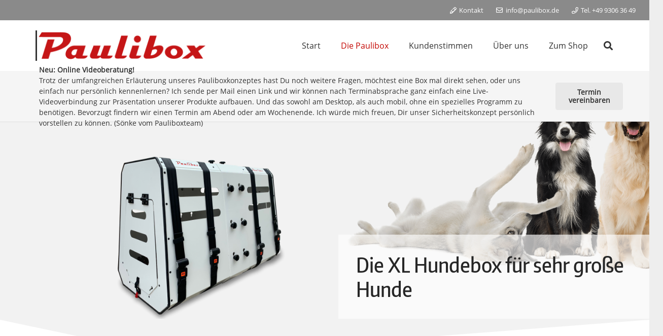

--- FILE ---
content_type: text/css; charset=utf-8
request_url: https://www.paulibox.de/wp-content/themes/Impreza-child/style.css?ver=8.41
body_size: 63
content:
/*
Theme Name: Impreza Child
Template: Impreza
Version: 1.0
Author:	UpSolution
Theme URI: http://impreza.us-themes.com/
Author URI: http://us-themes.com/
*/

/*Add your own styles here:*/

.strong-rating label
{
font-weight: 700;
width: 30px;
text-align: center;
}

.strong-rating input:checked + label ~ label:before,
.strong-rating:hover label:hover ~ input:not(:checked) + label:before,
.strong-rating span.star.current ~ span
{
font-weight: normal;
}

.strong-rating span.star
{
font-weight: 700;
}

h1, h2, h3, h4, h5, h6 {
    font-family: 'Encode Sans Semi Condensed', sans-serif;
    font-weight: 700;
}

--- FILE ---
content_type: image/svg+xml
request_url: https://www.paulibox.de/wp-content/uploads/2018/12/sehr-gross-neu.svg
body_size: 973
content:
<svg id="Ebene_1" data-name="Ebene 1" xmlns="http://www.w3.org/2000/svg" viewBox="0 0 89 89"><defs><style>.cls-1{fill:#fff;}.cls-2{fill:#c41718;}</style></defs><title>sehr gross neu</title><circle class="cls-1" cx="44.5" cy="44.5" r="43.5"/><path class="cls-2" d="M50.5,7A42.5,42.5,0,1,1,8,49.5,42.55,42.55,0,0,1,50.5,7m0-2A44.5,44.5,0,1,0,95,49.5,44.5,44.5,0,0,0,50.5,5Z" transform="translate(-6 -5)"/><path class="cls-2" d="M82.74,28.58a1.59,1.59,0,0,0-1.12-.27l-.55-.11c-.49-.12-1-.27-1.47-.36a7.67,7.67,0,0,1-1.13-.26.61.61,0,0,1-.21-.33A5.84,5.84,0,0,0,78,26a2.62,2.62,0,0,0-1.07-.93,7.57,7.57,0,0,0-2.35-.88A9.58,9.58,0,0,0,73.35,24a11.57,11.57,0,0,0-2.28,0c-.82.1-1.3.75-1.84,1.3-1.65,1.68-3.2,3.45-4.75,5.22a17.5,17.5,0,0,1-8.27,5.13,20,20,0,0,1-3.52.65c-3.91.44-7.84.46-11.74,1-3,.43-6.38.71-8.49,3.17a17.57,17.57,0,0,1-2.58,2.8,17.19,17.19,0,0,1-3.35,1.94C24,46.4,21.38,46.46,18.7,46.83c-.27,0-1.13.25-.48.51a2.69,2.69,0,0,0,1.13,0c1.39-.09,2.77-.15,4.15-.29.57-.06,1.14-.13,1.7-.22a12.32,12.32,0,0,0,4.31-1.56A8.26,8.26,0,0,0,29,48.12c.05,1.43.35,2.82.3,4.26a9.44,9.44,0,0,1-1.74,5.33c-2.68,3.73-3.21,3.6-3.6,4.78s-.26,5.69-.52,7.33c-.17,1-1.26,3.56.13,4.25a3.16,3.16,0,0,0,1.7.59c.33,0,1.49-.16,1.52-.63a1.78,1.78,0,0,0-.32-.75,8,8,0,0,1-.76-1.41,11.74,11.74,0,0,1-.2-2,7.81,7.81,0,0,1,0-3.3,6.2,6.2,0,0,1,1.51-2.36c.45-.26.24,1.6.22,1.76-.05.81-.59,2,0,2.69.42.53.72.92,1.44.92.54,0,1.75.35,2.15-.14.52-.64-.44-1.44-.78-1.87s-.52-.69-.83-1a2.46,2.46,0,0,1-.44-2,5.78,5.78,0,0,1,.46-2.07,9.55,9.55,0,0,1,2.19-2.63,53.16,53.16,0,0,0,4.24-3.65c1.91-2.18,1.79-5.54,4.15-7.39A3.33,3.33,0,0,1,43,48.35a34,34,0,0,1,8.47,2.88c3.5,1.7,6.18,1.57,6.38,1.83a44.08,44.08,0,0,1,.33,6.68c-.06,1.55-.06,3.1-.09,4.65,0,1.9-.24,3.73-.44,5.61-.11,1.08.9,2.07,1.31,3a13.66,13.66,0,0,1,.45,1.37,1.48,1.48,0,0,1,0,.21c0,.49-.05,1.28.46,1.56a2.72,2.72,0,0,0,1.47.14c.56,0,1.11.12,1.67.06a1.54,1.54,0,0,0,1.34-1.23c.08-.67-.58-1-1-1.35-.2-.19-.78-1-1.11-.85a14.13,14.13,0,0,1,1.85-.14c.67-.13,1.24-.49.69-1.18s-1.37-.38-1.85-.93a4.47,4.47,0,0,1-.66-2.24,21.74,21.74,0,0,1-.15-3.13A39.11,39.11,0,0,1,64.33,52.4a38.31,38.31,0,0,1,2.11-4.26,13.46,13.46,0,0,0,1-2.51,9.22,9.22,0,0,0,0-2.57,4,4,0,0,1,.78-2.1c1-1.7,1.85-1.88,2.19-3.11a24.17,24.17,0,0,1,1.19-3.46,2.07,2.07,0,0,0,.25.15,4.12,4.12,0,0,1,.77.48,1.17,1.17,0,0,0,.68.32c.53,0,.74-.93.86-1.31s.2-.77.3-1.16a11.92,11.92,0,0,1,1.61-.14c.2,0,.79.73,1,.87a5.28,5.28,0,0,0,1.14.79c2,1,3.55-1,4.18-2.72A5.78,5.78,0,0,0,83,29.56C83,29.26,83.09,28.92,82.74,28.58Z" transform="translate(-6 -5)"/></svg>

--- FILE ---
content_type: text/javascript; charset=utf-8
request_url: https://www.paulibox.de/wp-content/themes/Impreza-child/autotablesort.js?ver=6.8.3
body_size: -121
content:
// Set table sorting on page load
window.addEventListener("load", function ()
    {
    let tableFirstColumn = document.querySelectorAll(".column-1.sorting")
	for (var i = 0; i < tableFirstColumn.length; i++)
    	tableFirstColumn[i].click()
    })
